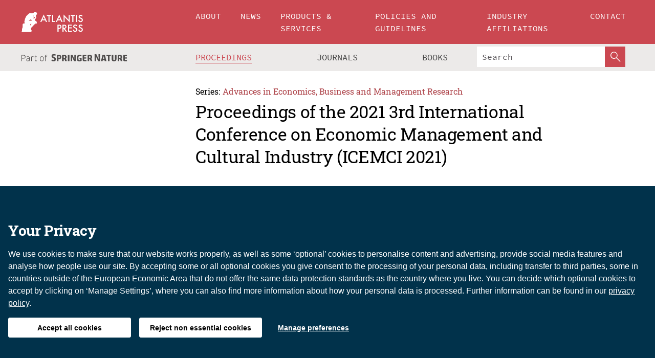

--- FILE ---
content_type: text/html;charset=utf-8
request_url: https://download.atlantis-press.com/proceedings/icemci-21/125965844
body_size: 7893
content:
<!DOCTYPE html>
<html lang="en" xml:lang="en"  xmlns:mml="http://www.w3.org/1998/Math/MathML">
	<head>
		<meta charset="utf-8" />
		<meta http-equiv="x-ua-compatible" content="ie=edge">
		<title>Big Data in Customer Acquisition and Retention for eCommerce – Taking Walmart as an Example | Atlantis Press</title>
		<meta name="description" content="Since 2012, Big Data has been attached more and more importance by companies in this data exploding era. Companies utilize Big Data Analytics to make data driven decisions in many aspects of the business to gain competitive advantages. This paper mainly focuses on analyzing how e-commerce companies use big data analytics to boosts their customer acquisition..."/>
		<meta name="citation_title" content="Big Data in Customer Acquisition and Retention for eCommerce – Taking Walmart as an Example"/>
		<meta name="citation_author" content="Panfeng Cao"/>
		<meta name="citation_publication_date" content="2021/12/15"/>
		<meta name="citation_publisher" content="Atlantis Press"/>
		<meta name="citation_conference_title" content="2021 3rd International Conference on Economic Management and Cultural Industry (ICEMCI 2021)"/>
		<meta name="citation_pdf_url" content="https://www.atlantis-press.com/article/125965844.pdf"/>
		<meta name="citation_abstract_html_url" content="https://www.atlantis-press.com/proceedings/icemci-21/125965844"/>
		<meta name="citation_keywords" content="Big Data ecosystem; Customer Acquisition; Customer Retention; Loyalty Program; Customer Experience"/>
		<meta name="citation_doi" content="10.2991/assehr.k.211209.043"/>
		<meta name="citation_firstpage" content="259"/>
		<meta name="citation_lastpage" content="262"/>
		<meta name="citation_isbn" content="978-94-6239-483-4"/>
		<meta name="citation_issn" content="2352-5428"/>
		<link rel="schema.dc" href="http://purl.org/dc/elements/1.1/"/>
		<link rel="canonical" href="https://www.atlantis-press.com/proceedings/icemci-21/125965844"/>
		<meta name="dc.title" content="Big Data in Customer Acquisition and Retention for eCommerce – Taking Walmart as an Example"/>
		<meta name="dc.date" content="2021/12/15"/>
		<meta name="dc.contributor" content="Panfeng Cao"/>
		
		<meta name="google-site-verification" content="KbXqECmkG4u41SPnOg7xKarpOc1__nxmSFJD8O-ETRg">
		<meta name="google-site-verification" content="esf3zRvZW3DUm6rnNPeP5zLkXwngJ7yCxdrjPBsC_Cs" />
        <meta name="google-site-verification" content="q42GV0Ck9Ue1ZO-kKDK1k1puTvDHwKW978q5P94tsHA" />
		<meta name="viewport" content="width=device-width, initial-scale=1">
		<link rel="stylesheet" href="/css/v1.0-5358-gf57c59282/icons.css">
		<link rel="stylesheet" href="/css/v1.0-5358-gf57c59282/bundle.css">
		<script>
			(function(w,d,s,l,i) {
			    w[l]=w[l]||[];
			    w[l].push({
			    'gtm.start':new Date().getTime(),event:'gtm.js'
			    });
			    var f=d.getElementsByTagName(s)[0],
					j=d.createElement(s),dl=l!='dataLayer'?'&l='+l:'';
			    j.async=true;
			    j.src='https://www.googletagmanager.com/gtm.js?id='+i+dl;
			    f.parentNode.insertBefore(j,f);
			})
			(window,document,'script','dataLayer','GTM-M97PJDV');
		</script>
		<script src="https://cmp-static.springernature.com/production_live/gdpr-consent-bundle-11-3.js"></script>
		<script type="text/javascript">
			function CURRENT_YEAR() { return 2025; }
			var globals = (function(w){
				var globals = {"env":"production","version":"v1.0-5358-gf57c59282","features":["alerts","notifications","remove-crossref-messages-from-inbox","277--trend-md-tracking-code","315--proceedings-proposal-reminders","67--counter-compliance-logging","441--measurements"]};
				globals.isFeatureEnabled = function(f) { return globals.features.indexOf(f) >= 0; };
				return w.globals = globals;
			})(window);
		</script>
	</head>
	<body>
		<noscript><iframe src="https://www.googletagmanager.com/ns.html?id=GTM-M97PJDV"
		height="0" width="0" style="display:none;visibility:hidden"></iframe></noscript>
		<div><div><div id="clientsidecomponent-0"><div class="src-layouts-Header-container maxWidth src-layouts-Header-main" role="banner"><div class="src-layouts-Header-containerInner maxWidthInner"><a id="logo" href="/" class="src-layouts-Header-logo"><img class="src-layouts-Header-logoImage" src="/images/atlantis-press.svg" title="Atlantis Press" alt="Atlantis Press Logo" width="120" height="40"/></a></div></div><div class="src-layouts-Header-menuSecondary src-layouts-Header-menuContainer maxWidth"><div class="src-layouts-Header-menuContainerInner maxWidthInner"><div class="src-layouts-Header-snLogoImageContainer" role="complementary"><img class="src-layouts-Header-snLogo" alt="Part of Springer Nature" title="Atlantis Press is Part of Springer Nature" src="/images/part-of-springer-nature.svg"/></div><nav class="src-layouts-Header-submenuContainer src-layouts-Header-submenuSecondary" style="margin-top:0" role="navigation" aria-label="SecondaryNavigation"><ul class="src-layouts-Header-submenu"><li class="src-layouts-Header-submenuItem"><a class="src-layouts-Header-submenuLink src-layouts-Header-isActive" href="/proceedings"><span class="">Proceedings</span></a></li><li class="src-layouts-Header-submenuItem"><a class="src-layouts-Header-submenuLink" href="/journals"><span class="">Journals</span></a></li><li class="src-layouts-Header-submenuItem"><a class="src-layouts-Header-submenuLink" href="/books"><span class="">Books</span></a></li></ul><div class="src-layouts-Header-searchMobileInner"><form class="src-layouts-Header-search" action="/search" method="get"><input type="search" class="src-layouts-Header-searchBox" name="q" placeholder="Search" aria-label="Search"/><button type="submit" class="src-layouts-Header-searchButton" aria-label="SearchButton"><img style="width:20px;height:20px;display:block;margin:2px 5px" src="/images/loupe.svg" alt="Search Button Icon" width="20" height="20"/></button></form></div></nav></div></div></div></div><div id="contentContainer" role="main"><div class="src-components-container maxWidth"><div class="src-components-containerInner content maxWidthInner"><div id="contentTitleSidebar" class="src-components-titleSidebar"></div><div id="contentTitle" class="src-components-titleMain"><div class="src-components-padder pageTitle"><div><div class="src-components-series"><div><span class="src-components-seriesLabel">Series:</span><a href="/proceedings/series/aebmr" class="src-components-seriesLink">Advances in Economics, Business and Management Research</a></div></div><p class="src-components-proceedingsTitle">Proceedings of the 2021 3rd International Conference on Economic Management and Cultural Industry (ICEMCI 2021)</p></div></div></div><div id="sidebar" class="src-components-bodySidebar"><div id="clientsidecomponent-1"><nav id="stickyNav" class="subnav"><ul><li><a href="/proceedings/icemci-21">home</a></li><li><a href="/proceedings/icemci-21/preface">preface</a></li><li><a href="/proceedings/icemci-21/articles">articles</a></li><li><a href="/proceedings/icemci-21/authors">authors</a></li><li><a href="/proceedings/icemci-21/people">organizers</a></li><li><a href="/proceedings/icemci-21/publishing">publishing information</a></li></ul></nav></div></div><div id="contentPage" class="src-components-bodyMain"><div class="src-components-padder"><div class="src-components-withBorder"><article><div class="src-components-prevNextSection"><div class="src-components-prevLinkWrap src-components-paginationLinks"><a class="src-components-prevLink src-components-Search-itemLink" href="/proceedings/icemci-21/125965967" title="The Pricing Strategy with the Effect of Reference Dependence Under Monopolistic Competition">&lt;</a><span class="src-components-prevNextLinkText">Previous Article In Volume</span></div><div class="src-components-downloadWrap"></div><div class="src-components-nextLinkWrap src-components-paginationLinks"><span class="src-components-prevNextLinkText">Next Article In Volume</span><a class="src-components-nextLink src-components-Search-itemLink" href="/proceedings/icemci-21/125965826" title="Leadership Style, Organizational Culture and Performance: Evidence from China’s Manufacturing Industry">&gt;</a></div></div><h1 class="src-components-title">Big Data in Customer Acquisition and Retention for eCommerce – Taking Walmart as an Example</h1><div class="src-components-detailList"><div><div class="src-components-detailLabel">Authors</div><div class="src-components-detailDefinition"><div><span><span>Panfeng Cao<sup><a href="#AFF1">1</a></sup><sup>, <a href="#C1">*</a></sup></span></span><div class="src-components-detailAffiliations"><div><sup class="src-components-detailAffiliationsLabel">1</sup><span class="src-components-detailAffiliationsDesc">Electrical Engineering, Nanjing University, Nanjing, Jiangsu, 210046</span></div></div></div><div class="src-components-detailAffiliations"><div><sup class="src-components-detailAffiliationsLabel">*</sup><span class="src-components-detailAffiliationsDesc">Corresponding author. Email: <a>panfengcao0@gmail.com</a></span></div></div></div></div></div><div class="src-components-detailList"><div><div class="src-components-detailLabel">Corresponding Author</div><div class="src-components-detailDefinition"><div><span><span>Panfeng Cao</span></span><div class="src-components-detailAffiliations"></div></div><div class="src-components-detailAffiliations"></div></div></div></div><div class="src-components-detailTimeline">Available Online 15 December 2021.</div><dl class="src-components-detailList textContent"><dt class="src-components-detailLabel">DOI</dt><dd class="src-components-detailDefinition"><a href="https://doi.org/10.2991/assehr.k.211209.043">10.2991/assehr.k.211209.043</a><a class="src-components-doiLink" href="/using-dois">How to use a DOI?</a></dd><dt class="src-components-detailLabel">Keywords</dt><dd class="src-components-detailDefinition">Big Data ecosystem; Customer Acquisition; Customer Retention; Loyalty Program; Customer Experience</dd><dt class="src-components-detailLabel" id="abstract-0">Abstract</dt><dd class="src-components-detailDefinition"><div class="src-components-content textContent"><p>Since 2012, Big Data has been attached more and more importance by companies in this data exploding era. Companies utilize Big Data Analytics to make data driven decisions in many aspects of the business to gain competitive advantages. This paper mainly focuses on analyzing how e-commerce companies use big data analytics to boosts their customer acquisition and retention and propose a feasible framework to apply big data analytics based on a case study of Walmart. It also brings the limitation and concerns of using big data in the last section to remind companies to utilize it in the right way. It’s worth mentioning that although this paper mainly studies an e-commerce company, Walmart, due to its in-nature advantages of easy access to a ton of in-house customer data, the conclusion, framework and methodology can be generalized to other types of companies as well. Besides, it’s been observed that there are still companies struggling to embed big data analytics into their company ecosystem during the pandemic in which companies move their business online to survive. The research is done in this paper hopefully can bring some inspiration to those companies and help them adopt big data technologies.</p></div></dd><dt class="src-components-detailLabel">Copyright</dt><dd class="src-components-detailDefinitionCopyright textContent">© 2021 The Authors. Published by Atlantis Press International B.V.</dd><dt class="src-components-detailLabel">Open Access</dt><dd class="src-components-detailDefinitionCopyright textContent"><span>This is an open access article under the CC BY-NC license.</span></dd></dl><br/><p><a href="https://www.atlantis-press.com/article/125965844.pdf" class="src-components-link"><span>Download article (PDF)</span></a><br/></p><div class="src-components-prevNextSection"><div class="src-components-prevLinkWrap src-components-paginationLinks"><a class="src-components-prevLink src-components-Search-itemLink" href="/proceedings/icemci-21/125965967" title="The Pricing Strategy with the Effect of Reference Dependence Under Monopolistic Competition">&lt;</a><span class="src-components-prevNextLinkText">Previous Article In Volume</span></div><div class="src-components-downloadWrap"></div><div class="src-components-nextLinkWrap src-components-paginationLinks"><span class="src-components-prevNextLinkText">Next Article In Volume</span><a class="src-components-nextLink src-components-Search-itemLink" href="/proceedings/icemci-21/125965826" title="Leadership Style, Organizational Culture and Performance: Evidence from China’s Manufacturing Industry">&gt;</a></div></div><div class="src-components-metaContainer textContent"><dl class="src-components-metaList"><dt class="src-components-metaLabel">Volume Title</dt><dd class="src-components-metaDefinition"><a href="/proceedings/icemci-21">Proceedings of the 2021 3rd International Conference on Economic Management and Cultural Industry (ICEMCI 2021)</a></dd><dt class="src-components-metaLabel">Series</dt><dd class="src-components-metaDefinition"><a href="/proceedings/series/aebmr">Advances in Economics, Business and Management Research</a></dd><dt class="src-components-metaLabel">Publication Date</dt><dd class="src-components-metaDefinition">15 December 2021</dd><dt class="src-components-metaLabel">ISBN</dt><dd class="src-components-metaDefinition">978-94-6239-483-4</dd><dt class="src-components-metaLabel">ISSN</dt><dd class="src-components-metaDefinition">2352-5428</dd><dt class="src-components-metaLabel">DOI</dt><dd class="src-components-metaDefinition"><a href="https://doi.org/10.2991/assehr.k.211209.043">10.2991/assehr.k.211209.043</a><a style="font-size:0.7rem;margin-left:20px" href="/using-dois">How to use a DOI?</a></dd><dt class="src-components-metaLabel">Copyright</dt><dd class="src-components-metaDefinition">© 2021 The Authors. Published by Atlantis Press International B.V.</dd><dt class="src-components-metaLabel">Open Access</dt><dd class="src-components-metaDefinition"><span>This is an open access article under the CC BY-NC license.</span></dd></dl></div><div><div id="clientsidecomponent-2" class="src-components-citeContainer"><h3>Cite this article</h3><div><div class="src-components-tabs src-components-tabsNonJustified"><a class="src-components-tab src-components-tabActive">ris</a><a class="src-components-tab false">enw</a><a class="src-components-tab false">bib</a><span class="src-components-spacer"></span></div><div style="clear:left"><div class="src-components-tabContent"><div><pre class="src-components-citationCode">TY  - CONF
AU  - Panfeng Cao
PY  - 2021
DA  - 2021/12/15
TI  - Big Data in Customer Acquisition and Retention for eCommerce – Taking Walmart as an Example
BT  - Proceedings of the 2021 3rd International Conference on Economic Management and Cultural Industry (ICEMCI 2021)
PB  - Atlantis Press
SP  - 259
EP  - 262
SN  - 2352-5428
UR  - https://doi.org/10.2991/assehr.k.211209.043
DO  - 10.2991/assehr.k.211209.043
ID  - Cao2021
ER  -
</pre><div><a download="citation.ris" href="[data-uri]" class="src-components-link"><span>download .ris</span></a><span style="padding-left:14px"></span><a href="" class="src-components-button"><span>copy to clipboard</span></a></div></div></div></div></div></div></div></article></div></div></div></div></div></div><footer id="footer" class="src-layouts-Footer-main" role="contentinfo"><div class="src-layouts-Footer-container maxWidth"><div class="src-layouts-Footer-containerInner maxWidthInner"><div class="src-layouts-Footer-about"><h2 class="src-layouts-Footer-titleMain"><a class="src-layouts-Footer-titleLink" href="/">Atlantis Press</a></h2><div class="src-layouts-Footer-aboutText"><p>Atlantis Press – now part of Springer Nature – is a professional publisher of scientific, technical &amp; medical (STM) proceedings, journals and books. We offer world-class services, fast turnaround times and personalised communication. The proceedings and journals on our platform are Open Access and generate millions of downloads every month.</p></div><div class="src-layouts-Footer-contact textContent"><div>For more information, please contact us at: <a href="mailto:contact@atlantis-press.com">contact@atlantis-press.com</a></div></div></div><div class="src-layouts-Footer-linkList"><a class="src-layouts-Footer-link" href="/proceedings"><span>Proceedings</span></a><a class="src-layouts-Footer-link" href="/journals"><span>Journals</span></a><a class="src-layouts-Footer-link" href="/books"><span>Books</span></a><a class="src-layouts-Footer-link" href="/policies"><span>Policies</span></a><button class="src-layouts-Footer-manageCookiesButton" data-cc-action="preferences">Manage Cookies/Do Not Sell My Info</button></div><div class="src-layouts-Footer-linkList"><a class="src-layouts-Footer-link" href="/about"><span>About</span></a><a class="src-layouts-Footer-link" href="/news"><span>News</span></a><a class="src-layouts-Footer-link" href="/contact"><span>Contact</span></a><a class="src-layouts-Footer-link" href="/search"><span>Search</span></a></div></div></div><div class="src-layouts-Footer-copyrightMenu maxWidth"><div class="src-layouts-Footer-copyrightMenuInner maxWidthInner"><div class="src-layouts-Footer-footerLeft">Copyright © 2006-2025 Atlantis Press – now part of Springer Nature</div><div class="src-layouts-Footer-footerRight"><div class="src-layouts-Footer-footerRightItem"><a class="src-layouts-Footer-smallLink" href="/">Home</a><a class="src-layouts-Footer-smallLink" href="/privacy-policy">Privacy Policy</a><a class="src-layouts-Footer-smallLink" href="/terms-of-use">Terms of use</a></div><div class="src-layouts-Footer-footerRightItem"><a target="_blank" class="src-components-social" title="Facebook" href="https://www.facebook.com/AtlantisPress/"><i class="icon-facebook-official"></i></a><a target="_blank" class="src-components-social" title="Twitter" href="https://twitter.com/prmarketingAP"><i class="icon-twitter"></i></a><a target="_blank" class="src-components-social" title="LinkedIn" href="https://www.linkedin.com/company/atlantis-press/"><i class="icon-linkedin-squared"></i></a></div></div></div></div></footer></div>
		<script type="text/x-mathjax-config">
				MathJax.Hub.Config({
				  displayAlign: 'center',
				  "fast-preview": {
					disabled: true
				  },
				  CommonHTML: { linebreaks: { automatic: true } },
				  PreviewHTML: { linebreaks: { automatic: true } },
				  'HTML-CSS': { linebreaks: { automatic: true } },
				  SVG: {
					scale: 90,
					linebreaks: { automatic: true }
				  }
				});
			  </script>
			  <script async src="https://cdnjs.cloudflare.com/ajax/libs/mathjax/2.7.5/MathJax.js?config=MML_SVG"></script>
		<script src="/js/v1.0-5358-gf57c59282/bundle.js"></script>
		<script>SystemJS.import('main').then(function(main) {main.createClientSideComponents([{"id":"clientsidecomponent-0","module":"layouts/Header","componentClass":"default","props":{"currentPath":"/proceedings/icemci-21/125965844"}},{"id":"clientsidecomponent-1","module":"components/Nav","componentClass":"SubNav","props":{"id":"proceedingsNav","items":[{"link":{"title":"home","href":"/proceedings/icemci-21"}},{"link":{"title":"preface","href":"/proceedings/icemci-21/preface"}},{"link":{"title":"articles","href":"/proceedings/icemci-21/articles"}},{"link":{"title":"authors","href":"/proceedings/icemci-21/authors"}},{"link":{"title":"organizers","href":"/proceedings/icemci-21/people"}},{"link":{"title":"publishing information","href":"/proceedings/icemci-21/publishing"}}]}},{"id":"clientsidecomponent-2","module":"components/article","componentClass":"Cite","props":{"article":{"publicationyear":2021,"article_type_id":3,"proceedings_id":1696,"publisher_id":"Q3UFMZCMLV","publicationdayofmonth":23,"is_depot":false,"createdAt":"2021-12-15T07:22:52.000","lastPageInPublication":"262","hasContentXml":0,"file":"article/file/125965844.pdf","hasXml":0,"fullxml":null,"isPublic":1,"title":"Big Data in Customer Acquisition and Retention for eCommerce – Taking Walmart as an Example","firstPageInPublication":"259","subtitleHtml":null,"corresponding_author_country_id":null,"titleHtml":"Big Data in Customer Acquisition and Retention for eCommerce – Taking Walmart as an Example","id":125965844,"updatedAt":"2022-01-05T18:00:48.000","isFinal":1,"sessionName":null,"subtitle":null,"date_deleted":null,"isSubmittable":1,"state":"APPROVED","publicationDate":"2021-12-15T00:00:00.000","publicationmonth":12,"metadata_json":{"doi":"10.2991/assehr.k.211209.043","fpage":"259","lpage":"262","title":"Big Data in Customer Acquisition and Retention for eCommerce – Taking Walmart as an Example","authors":[{"name":"Panfeng Cao","collab":"","surname":"Cao","givenNames":"Panfeng","isCorrespondingAuthor":true}],"journal":null,"license":{"type":"open-access","description":"This is an open access article under the CC BY-NC license."},"abstract":"Since 2012, Big Data has been attached more and more importance by companies in this data exploding era. Companies utilize Big Data Analytics to make data driven decisions in many aspects of the business to gain competitive advantages. This paper mainly focuses on analyzing how e-commerce companies use big data analytics to boosts their customer acquisition and retention and propose a feasible framework to apply big data analytics based on a case study of Walmart. It also brings the limitation and concerns of using big data in the last section to remind companies to utilize it in the right way. It’s worth mentioning that although this paper mainly studies an e-commerce company, Walmart, due to its in-nature advantages of easy access to a ton of in-house customer data, the conclusion, framework and methodology can be generalized to other types of companies as well. Besides, it’s been observed that there are still companies struggling to embed big data analytics into their company ecosystem during the pandemic in which companies move their business online to survive. The research is done in this paper hopefully can bring some inspiration to those companies and help them adopt big data technologies.","keywords":["Big Data ecosystem","Customer Acquisition","Customer Retention","Loyalty Program","Customer Experience"],"pseudoId":"Q3UFMZCMLV","timeline":{"available":{"year":"2021"}},"abstracts":[{"html":"\x3cp>Since 2012, Big Data has been attached more and more importance by companies in this data exploding era. Companies utilize Big Data Analytics to make data driven decisions in many aspects of the business to gain competitive advantages. This paper mainly focuses on analyzing how e-commerce companies use big data analytics to boosts their customer acquisition and retention and propose a feasible framework to apply big data analytics based on a case study of Walmart. It also brings the limitation and concerns of using big data in the last section to remind companies to utilize it in the right way. It’s worth mentioning that although this paper mainly studies an e-commerce company, Walmart, due to its in-nature advantages of easy access to a ton of in-house customer data, the conclusion, framework and methodology can be generalized to other types of companies as well. Besides, it’s been observed that there are still companies struggling to embed big data analytics into their company ecosystem during the pandemic in which companies move their business online to survive. The research is done in this paper hopefully can bring some inspiration to those companies and help them adopt big data technologies.\x3c/p>","title":"Abstract"}],"titleHtml":"Big Data in Customer Acquisition and Retention for eCommerce – Taking Walmart as an Example","authorData":{"authorNotes":[{"body":"Corresponding author. Email: \x3ca>panfengcao0@gmail.com\x3c/a>","type":"Footnote","label":"*"}],"contribGroups":[{"authors":[{"name":"Panfeng Cao","refs":[{"id":"AFF1","type":"aff","label":"1"},{"id":"C1","type":"corresp","label":"*"}],"email":"","collab":"","surname":"Cao","contribIds":[],"givenNames":"Panfeng","corresponding":true}],"affiliations":[{"body":"Electrical Engineering, Nanjing University, Nanjing, Jiangsu, 210046","label":"1"}]}]},"categories":[{"type":"article type","title":"Proceedings Article"}],"conference":{"date":"","name":"","acronym":"icemci-21"},"pdfFilename":"Q3UFMZCMLV.pdf","permissions":{"copyrightYear":"2021","copyrightStatement":"© 2021 The Authors. Published by Atlantis Press International B.V."},"proceedingsSeries":{"code":"AEBMR"}},"corresponding_author_affiliation":"Electrical Engineering, Nanjing University, Nanjing, Jiangsu, 210046","zipentry_filename":"125965844.pdf","doi":"10.2991/assehr.k.211209.043","type":"proceedings","proceedings_session_id":null,"proceedings":{"state":"PUBLISHED","printIsbn":null,"conferenceName":"2021 3rd International Conference on Economic Management and Cultural Industry (ICEMCI 2021)","updatedAt":"2022-01-05T17:53:53.000","numberInBFlux":null,"editors":"R. Thurasamy\x3cbr>\nI. A. Majid\x3cbr>\nN. A. B. A. Rahman\x3cbr>\nA. H. Zulkafli\x3cbr>","id":1696,"conferenceEndDate":"2021-10-24T00:00:00.000","code":"icemci-21","title":"Proceedings of the 2021 3rd International Conference on Economic Management and Cultural Industry (ICEMCI 2021)","print":false,"isbn":"978-94-6239-483-4","organizer_user_id":235,"publicationDate":"2021-12-23T12:00:00.000","seriesVolume":203,"conferenceStartDate":"2021-10-22T00:00:00.000","createdAt":"2021-09-22T15:10:37.000","series":{"id":6,"code":"AEBMR","p_issn":"","e_issn":"2352-5428","is_doaj":false,"name":"Advances in Economics, Business and Management Research","doaj_id":null}},"articleType":{"id":3,"title":"Proceedings Article"}}}}])});</script>
		<!-- Global site tag (gtag.js) - Google Analytics -->
				<script async src="https://www.googletagmanager.com/gtag/js?id=UA-3203984-3"></script>
				<script type="text/plain" data-cc-script="C02">
					window.dataLayer = window.dataLayer || [];
					function gtag(){dataLayer.push(arguments);}
					gtag('js', new Date());
					gtag('config', 'UA-3203984-3');
				</script>
		<script type="application/ld+json">{"@context": "http://schema.org","@graph": [
    {
        "@type": "ScholarlyArticle",
        "@id": "#article",
        "headline": "Big Data in Customer Acquisition and Retention for eCommerce – Taking Walmart as an Example",
        "name": "Big Data in Customer Acquisition and Retention for eCommerce – Taking Walmart as an Example",
        "keywords": "Big Data ecosystem; Customer Acquisition; Customer Retention; Loyalty Program; Customer Experience",
        "description": "Since 2012, Big Data has been attached more and more importance by companies in this data exploding era. Companies utilize Big Data Analytics to make data driven decisions in many aspects of the business to gain competitive advantages. This paper mainly focuses on analyzing how e-commerce companies use big data analytics to boosts their customer acquisition and retention and propose a feasible framework to apply big data analytics based on a case study of Walmart. It also brings the limitation and concerns of using big data in the last section to remind companies to utilize it in the right way. It’s worth mentioning that although this paper mainly studies an e-commerce company, Walmart, due to its in-nature advantages of easy access to a ton of in-house customer data, the conclusion, framework and methodology can be generalized to other types of companies as well. Besides, it’s been observed that there are still companies struggling to embed big data analytics into their company ecosystem during the pandemic in which companies move their business online to survive. The research is done in this paper hopefully can bring some inspiration to those companies and help them adopt big data technologies.",
        "pageStart": "259",
        "pageEnd": "262",
        "datePublished": "2021/12/15",
        "url": "https://www.atlantis-press.com/proceedings/icemci-21/125965844",
        "sameAs": "https://doi.org/10.2991/assehr.k.211209.043",
        "author": [
            {
                "@type": "Person",
                "name": "Panfeng Cao"
            }
        ],
        "isPartof": {
            "url": "/proceedings/icemci-21"
        }
    }
]}</script>
		<script>(function (w, d, id) {if (!d.documentElement) {return;}var t, rest, e, eTop, eHeight, isSticky, h = function () {var shouldBeSticky = isSticky;t = typeof w.pageXOffset !== "undefined" ? w.pageYOffset : ((d.compatMode || "") === "CSS1Compat") ? d.documentElement.scrollTop : d.body.scrollTop;if (typeof t !== "number") {return;}e = d.getElementById(id);if (!e) {return;}if (typeof eTop === "undefined") {eTop = (function (ptr) {var ret = 0;do {ret += ptr.offsetTop;} while (ptr = ptr.offsetParent);return ret;})(e);eHeight = e.offsetHeight;}if (d.documentElement.offsetWidth < 860) {shouldBeSticky = false;} else {shouldBeSticky = t > eTop && document.getElementById("contentPage").offsetHeight > eHeight + 10;}if (!isSticky && shouldBeSticky) {isSticky = true;e.setAttribute("data-w", e.style.width);e.setAttribute("data-pos", e.style.position);e.setAttribute("data-t", e.style.top);e.style.width = e.offsetWidth + "px";e.style.position = "fixed";} else if (isSticky && !shouldBeSticky) {isSticky = false;e.style.width = e.getAttribute("data-w");e.style.top = e.getAttribute("data-t");e.style.position = e.getAttribute("data-pos");}if (isSticky) {rest = d.documentElement.offsetHeight- d.getElementById("footer").offsetHeight- e.offsetHeight- t;if (rest < 0) {e.style.top = "" + rest + "px";} else if (e.style.top !== "0") {e.style.top = "0";}}};h();w.addEventListener("scroll", h);w.addEventListener("resize", h);w.addEventListener("orientationchange", h);})(window, document, "stickyNav");</script>
		
		<script>SystemJS.import('stats').then(function(stats) { stats.init(); })</script>
	</body>
</html>
